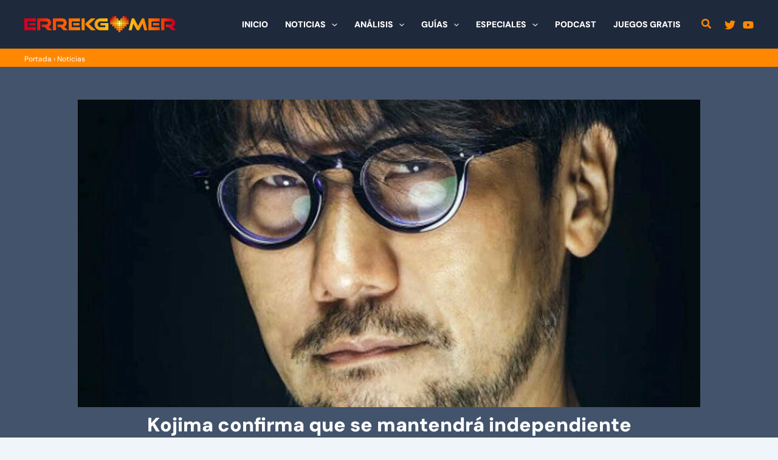

--- FILE ---
content_type: text/html; charset=utf-8
request_url: https://www.google.com/recaptcha/api2/aframe
body_size: 258
content:
<!DOCTYPE HTML><html><head><meta http-equiv="content-type" content="text/html; charset=UTF-8"></head><body><script nonce="HYT3K5mEWQdK2zlaUtEqcw">/** Anti-fraud and anti-abuse applications only. See google.com/recaptcha */ try{var clients={'sodar':'https://pagead2.googlesyndication.com/pagead/sodar?'};window.addEventListener("message",function(a){try{if(a.source===window.parent){var b=JSON.parse(a.data);var c=clients[b['id']];if(c){var d=document.createElement('img');d.src=c+b['params']+'&rc='+(localStorage.getItem("rc::a")?sessionStorage.getItem("rc::b"):"");window.document.body.appendChild(d);sessionStorage.setItem("rc::e",parseInt(sessionStorage.getItem("rc::e")||0)+1);localStorage.setItem("rc::h",'1768782026480');}}}catch(b){}});window.parent.postMessage("_grecaptcha_ready", "*");}catch(b){}</script></body></html>